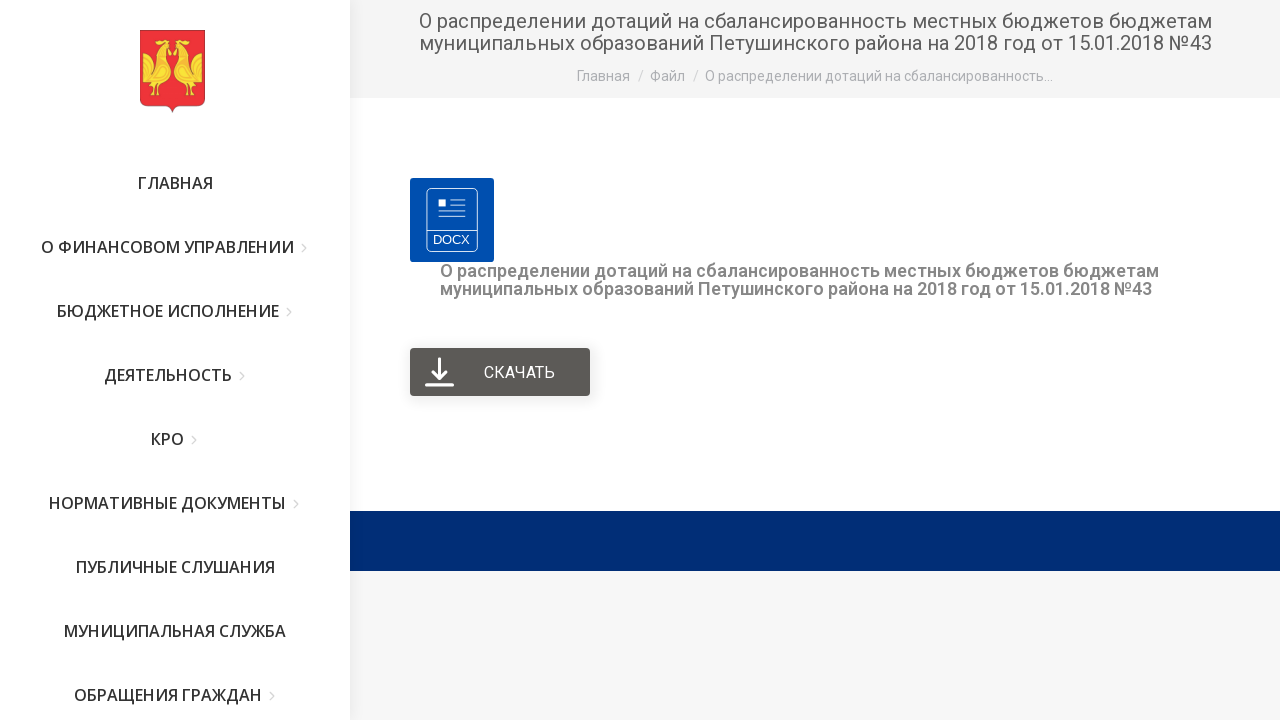

--- FILE ---
content_type: text/html; charset=UTF-8
request_url: http://fu.petushki.info/archives/wpfd_file/o-raspredelenii-dotaczij-na-sbalansirovannost-mestnyh-byudzhetov-byudzhetam-municzipalnyh-obrazovanij-petushinskogo-rajona-na-2018-god-ot-15-01-2018-%E2%84%9643
body_size: 86412
content:
<!DOCTYPE html>
<!--[if !(IE 6) | !(IE 7) | !(IE 8)  ]><!-->
<html lang="ru-RU" class="no-js">
<!--<![endif]-->
<head>
	<meta charset="UTF-8" />
		<meta name="viewport" content="width=device-width, initial-scale=1, maximum-scale=1, user-scalable=0">
		<meta name="theme-color" content="#1ebbf0"/>	<link rel="profile" href="https://gmpg.org/xfn/11" />
	        <script type="text/javascript">
            if (/Android|webOS|iPhone|iPad|iPod|BlackBerry|IEMobile|Opera Mini/i.test(navigator.userAgent)) {
                var originalAddEventListener = EventTarget.prototype.addEventListener,
                    oldWidth = window.innerWidth;

                EventTarget.prototype.addEventListener = function (eventName, eventHandler, useCapture) {
                    if (eventName === "resize") {
                        originalAddEventListener.call(this, eventName, function (event) {
                            if (oldWidth === window.innerWidth) {
                                return;
                            }
                            oldWidth = window.innerWidth;
                            if (eventHandler.handleEvent) {
                                eventHandler.handleEvent.call(this, event);
                            }
                            else {
                                eventHandler.call(this, event);
                            };
                        }, useCapture);
                    }
                    else {
                        originalAddEventListener.call(this, eventName, eventHandler, useCapture);
                    };
                };
            };
        </script>
		<title>О распределении дотаций на сбалансированность местных бюджетов бюджетам муниципальных образований Петушинского района на 2018 год от 15.01.2018 №43 &#8211; Финансовое управление администрации Петушинского муниципального округа</title>
<meta name='robots' content='max-image-preview:large' />
<link rel='dns-prefetch' href='//fonts.googleapis.com' />
<link rel="alternate" type="application/rss+xml" title="Финансовое управление администрации Петушинского муниципального округа &raquo; Лента" href="https://fu.petushki.info/feed" />
<link rel="alternate" type="application/rss+xml" title="Финансовое управление администрации Петушинского муниципального округа &raquo; Лента комментариев" href="https://fu.petushki.info/comments/feed" />
<link rel="alternate" title="oEmbed (JSON)" type="application/json+oembed" href="https://fu.petushki.info/wp-json/oembed/1.0/embed?url=https%3A%2F%2Ffu.petushki.info%2Farchives%2Fwpfd_file%2Fo-raspredelenii-dotaczij-na-sbalansirovannost-mestnyh-byudzhetov-byudzhetam-municzipalnyh-obrazovanij-petushinskogo-rajona-na-2018-god-ot-15-01-2018-%25e2%2584%259643" />
<link rel="alternate" title="oEmbed (XML)" type="text/xml+oembed" href="https://fu.petushki.info/wp-json/oembed/1.0/embed?url=https%3A%2F%2Ffu.petushki.info%2Farchives%2Fwpfd_file%2Fo-raspredelenii-dotaczij-na-sbalansirovannost-mestnyh-byudzhetov-byudzhetam-municzipalnyh-obrazovanij-petushinskogo-rajona-na-2018-god-ot-15-01-2018-%25e2%2584%259643&#038;format=xml" />
<style id='wp-img-auto-sizes-contain-inline-css' type='text/css'>
img:is([sizes=auto i],[sizes^="auto," i]){contain-intrinsic-size:3000px 1500px}
/*# sourceURL=wp-img-auto-sizes-contain-inline-css */
</style>
<link rel='stylesheet' id='wpfd-wpbakery-style-css' href='http://fu.petushki.info/wp-content/plugins/wp-file-download/app/includes/wpbakery/assets/css/wpbakery.css?ver=5.5.0' type='text/css' media='all' />
<style id='wp-emoji-styles-inline-css' type='text/css'>

	img.wp-smiley, img.emoji {
		display: inline !important;
		border: none !important;
		box-shadow: none !important;
		height: 1em !important;
		width: 1em !important;
		margin: 0 0.07em !important;
		vertical-align: -0.1em !important;
		background: none !important;
		padding: 0 !important;
	}
/*# sourceURL=wp-emoji-styles-inline-css */
</style>
<style id='wp-block-library-inline-css' type='text/css'>
:root{--wp-block-synced-color:#7a00df;--wp-block-synced-color--rgb:122,0,223;--wp-bound-block-color:var(--wp-block-synced-color);--wp-editor-canvas-background:#ddd;--wp-admin-theme-color:#007cba;--wp-admin-theme-color--rgb:0,124,186;--wp-admin-theme-color-darker-10:#006ba1;--wp-admin-theme-color-darker-10--rgb:0,107,160.5;--wp-admin-theme-color-darker-20:#005a87;--wp-admin-theme-color-darker-20--rgb:0,90,135;--wp-admin-border-width-focus:2px}@media (min-resolution:192dpi){:root{--wp-admin-border-width-focus:1.5px}}.wp-element-button{cursor:pointer}:root .has-very-light-gray-background-color{background-color:#eee}:root .has-very-dark-gray-background-color{background-color:#313131}:root .has-very-light-gray-color{color:#eee}:root .has-very-dark-gray-color{color:#313131}:root .has-vivid-green-cyan-to-vivid-cyan-blue-gradient-background{background:linear-gradient(135deg,#00d084,#0693e3)}:root .has-purple-crush-gradient-background{background:linear-gradient(135deg,#34e2e4,#4721fb 50%,#ab1dfe)}:root .has-hazy-dawn-gradient-background{background:linear-gradient(135deg,#faaca8,#dad0ec)}:root .has-subdued-olive-gradient-background{background:linear-gradient(135deg,#fafae1,#67a671)}:root .has-atomic-cream-gradient-background{background:linear-gradient(135deg,#fdd79a,#004a59)}:root .has-nightshade-gradient-background{background:linear-gradient(135deg,#330968,#31cdcf)}:root .has-midnight-gradient-background{background:linear-gradient(135deg,#020381,#2874fc)}:root{--wp--preset--font-size--normal:16px;--wp--preset--font-size--huge:42px}.has-regular-font-size{font-size:1em}.has-larger-font-size{font-size:2.625em}.has-normal-font-size{font-size:var(--wp--preset--font-size--normal)}.has-huge-font-size{font-size:var(--wp--preset--font-size--huge)}.has-text-align-center{text-align:center}.has-text-align-left{text-align:left}.has-text-align-right{text-align:right}.has-fit-text{white-space:nowrap!important}#end-resizable-editor-section{display:none}.aligncenter{clear:both}.items-justified-left{justify-content:flex-start}.items-justified-center{justify-content:center}.items-justified-right{justify-content:flex-end}.items-justified-space-between{justify-content:space-between}.screen-reader-text{border:0;clip-path:inset(50%);height:1px;margin:-1px;overflow:hidden;padding:0;position:absolute;width:1px;word-wrap:normal!important}.screen-reader-text:focus{background-color:#ddd;clip-path:none;color:#444;display:block;font-size:1em;height:auto;left:5px;line-height:normal;padding:15px 23px 14px;text-decoration:none;top:5px;width:auto;z-index:100000}html :where(.has-border-color){border-style:solid}html :where([style*=border-top-color]){border-top-style:solid}html :where([style*=border-right-color]){border-right-style:solid}html :where([style*=border-bottom-color]){border-bottom-style:solid}html :where([style*=border-left-color]){border-left-style:solid}html :where([style*=border-width]){border-style:solid}html :where([style*=border-top-width]){border-top-style:solid}html :where([style*=border-right-width]){border-right-style:solid}html :where([style*=border-bottom-width]){border-bottom-style:solid}html :where([style*=border-left-width]){border-left-style:solid}html :where(img[class*=wp-image-]){height:auto;max-width:100%}:where(figure){margin:0 0 1em}html :where(.is-position-sticky){--wp-admin--admin-bar--position-offset:var(--wp-admin--admin-bar--height,0px)}@media screen and (max-width:600px){html :where(.is-position-sticky){--wp-admin--admin-bar--position-offset:0px}}

/*# sourceURL=wp-block-library-inline-css */
</style><style id='global-styles-inline-css' type='text/css'>
:root{--wp--preset--aspect-ratio--square: 1;--wp--preset--aspect-ratio--4-3: 4/3;--wp--preset--aspect-ratio--3-4: 3/4;--wp--preset--aspect-ratio--3-2: 3/2;--wp--preset--aspect-ratio--2-3: 2/3;--wp--preset--aspect-ratio--16-9: 16/9;--wp--preset--aspect-ratio--9-16: 9/16;--wp--preset--color--black: #000000;--wp--preset--color--cyan-bluish-gray: #abb8c3;--wp--preset--color--white: #FFF;--wp--preset--color--pale-pink: #f78da7;--wp--preset--color--vivid-red: #cf2e2e;--wp--preset--color--luminous-vivid-orange: #ff6900;--wp--preset--color--luminous-vivid-amber: #fcb900;--wp--preset--color--light-green-cyan: #7bdcb5;--wp--preset--color--vivid-green-cyan: #00d084;--wp--preset--color--pale-cyan-blue: #8ed1fc;--wp--preset--color--vivid-cyan-blue: #0693e3;--wp--preset--color--vivid-purple: #9b51e0;--wp--preset--color--accent: #1ebbf0;--wp--preset--color--dark-gray: #111;--wp--preset--color--light-gray: #767676;--wp--preset--gradient--vivid-cyan-blue-to-vivid-purple: linear-gradient(135deg,rgb(6,147,227) 0%,rgb(155,81,224) 100%);--wp--preset--gradient--light-green-cyan-to-vivid-green-cyan: linear-gradient(135deg,rgb(122,220,180) 0%,rgb(0,208,130) 100%);--wp--preset--gradient--luminous-vivid-amber-to-luminous-vivid-orange: linear-gradient(135deg,rgb(252,185,0) 0%,rgb(255,105,0) 100%);--wp--preset--gradient--luminous-vivid-orange-to-vivid-red: linear-gradient(135deg,rgb(255,105,0) 0%,rgb(207,46,46) 100%);--wp--preset--gradient--very-light-gray-to-cyan-bluish-gray: linear-gradient(135deg,rgb(238,238,238) 0%,rgb(169,184,195) 100%);--wp--preset--gradient--cool-to-warm-spectrum: linear-gradient(135deg,rgb(74,234,220) 0%,rgb(151,120,209) 20%,rgb(207,42,186) 40%,rgb(238,44,130) 60%,rgb(251,105,98) 80%,rgb(254,248,76) 100%);--wp--preset--gradient--blush-light-purple: linear-gradient(135deg,rgb(255,206,236) 0%,rgb(152,150,240) 100%);--wp--preset--gradient--blush-bordeaux: linear-gradient(135deg,rgb(254,205,165) 0%,rgb(254,45,45) 50%,rgb(107,0,62) 100%);--wp--preset--gradient--luminous-dusk: linear-gradient(135deg,rgb(255,203,112) 0%,rgb(199,81,192) 50%,rgb(65,88,208) 100%);--wp--preset--gradient--pale-ocean: linear-gradient(135deg,rgb(255,245,203) 0%,rgb(182,227,212) 50%,rgb(51,167,181) 100%);--wp--preset--gradient--electric-grass: linear-gradient(135deg,rgb(202,248,128) 0%,rgb(113,206,126) 100%);--wp--preset--gradient--midnight: linear-gradient(135deg,rgb(2,3,129) 0%,rgb(40,116,252) 100%);--wp--preset--font-size--small: 13px;--wp--preset--font-size--medium: 20px;--wp--preset--font-size--large: 36px;--wp--preset--font-size--x-large: 42px;--wp--preset--spacing--20: 0.44rem;--wp--preset--spacing--30: 0.67rem;--wp--preset--spacing--40: 1rem;--wp--preset--spacing--50: 1.5rem;--wp--preset--spacing--60: 2.25rem;--wp--preset--spacing--70: 3.38rem;--wp--preset--spacing--80: 5.06rem;--wp--preset--shadow--natural: 6px 6px 9px rgba(0, 0, 0, 0.2);--wp--preset--shadow--deep: 12px 12px 50px rgba(0, 0, 0, 0.4);--wp--preset--shadow--sharp: 6px 6px 0px rgba(0, 0, 0, 0.2);--wp--preset--shadow--outlined: 6px 6px 0px -3px rgb(255, 255, 255), 6px 6px rgb(0, 0, 0);--wp--preset--shadow--crisp: 6px 6px 0px rgb(0, 0, 0);}:where(.is-layout-flex){gap: 0.5em;}:where(.is-layout-grid){gap: 0.5em;}body .is-layout-flex{display: flex;}.is-layout-flex{flex-wrap: wrap;align-items: center;}.is-layout-flex > :is(*, div){margin: 0;}body .is-layout-grid{display: grid;}.is-layout-grid > :is(*, div){margin: 0;}:where(.wp-block-columns.is-layout-flex){gap: 2em;}:where(.wp-block-columns.is-layout-grid){gap: 2em;}:where(.wp-block-post-template.is-layout-flex){gap: 1.25em;}:where(.wp-block-post-template.is-layout-grid){gap: 1.25em;}.has-black-color{color: var(--wp--preset--color--black) !important;}.has-cyan-bluish-gray-color{color: var(--wp--preset--color--cyan-bluish-gray) !important;}.has-white-color{color: var(--wp--preset--color--white) !important;}.has-pale-pink-color{color: var(--wp--preset--color--pale-pink) !important;}.has-vivid-red-color{color: var(--wp--preset--color--vivid-red) !important;}.has-luminous-vivid-orange-color{color: var(--wp--preset--color--luminous-vivid-orange) !important;}.has-luminous-vivid-amber-color{color: var(--wp--preset--color--luminous-vivid-amber) !important;}.has-light-green-cyan-color{color: var(--wp--preset--color--light-green-cyan) !important;}.has-vivid-green-cyan-color{color: var(--wp--preset--color--vivid-green-cyan) !important;}.has-pale-cyan-blue-color{color: var(--wp--preset--color--pale-cyan-blue) !important;}.has-vivid-cyan-blue-color{color: var(--wp--preset--color--vivid-cyan-blue) !important;}.has-vivid-purple-color{color: var(--wp--preset--color--vivid-purple) !important;}.has-black-background-color{background-color: var(--wp--preset--color--black) !important;}.has-cyan-bluish-gray-background-color{background-color: var(--wp--preset--color--cyan-bluish-gray) !important;}.has-white-background-color{background-color: var(--wp--preset--color--white) !important;}.has-pale-pink-background-color{background-color: var(--wp--preset--color--pale-pink) !important;}.has-vivid-red-background-color{background-color: var(--wp--preset--color--vivid-red) !important;}.has-luminous-vivid-orange-background-color{background-color: var(--wp--preset--color--luminous-vivid-orange) !important;}.has-luminous-vivid-amber-background-color{background-color: var(--wp--preset--color--luminous-vivid-amber) !important;}.has-light-green-cyan-background-color{background-color: var(--wp--preset--color--light-green-cyan) !important;}.has-vivid-green-cyan-background-color{background-color: var(--wp--preset--color--vivid-green-cyan) !important;}.has-pale-cyan-blue-background-color{background-color: var(--wp--preset--color--pale-cyan-blue) !important;}.has-vivid-cyan-blue-background-color{background-color: var(--wp--preset--color--vivid-cyan-blue) !important;}.has-vivid-purple-background-color{background-color: var(--wp--preset--color--vivid-purple) !important;}.has-black-border-color{border-color: var(--wp--preset--color--black) !important;}.has-cyan-bluish-gray-border-color{border-color: var(--wp--preset--color--cyan-bluish-gray) !important;}.has-white-border-color{border-color: var(--wp--preset--color--white) !important;}.has-pale-pink-border-color{border-color: var(--wp--preset--color--pale-pink) !important;}.has-vivid-red-border-color{border-color: var(--wp--preset--color--vivid-red) !important;}.has-luminous-vivid-orange-border-color{border-color: var(--wp--preset--color--luminous-vivid-orange) !important;}.has-luminous-vivid-amber-border-color{border-color: var(--wp--preset--color--luminous-vivid-amber) !important;}.has-light-green-cyan-border-color{border-color: var(--wp--preset--color--light-green-cyan) !important;}.has-vivid-green-cyan-border-color{border-color: var(--wp--preset--color--vivid-green-cyan) !important;}.has-pale-cyan-blue-border-color{border-color: var(--wp--preset--color--pale-cyan-blue) !important;}.has-vivid-cyan-blue-border-color{border-color: var(--wp--preset--color--vivid-cyan-blue) !important;}.has-vivid-purple-border-color{border-color: var(--wp--preset--color--vivid-purple) !important;}.has-vivid-cyan-blue-to-vivid-purple-gradient-background{background: var(--wp--preset--gradient--vivid-cyan-blue-to-vivid-purple) !important;}.has-light-green-cyan-to-vivid-green-cyan-gradient-background{background: var(--wp--preset--gradient--light-green-cyan-to-vivid-green-cyan) !important;}.has-luminous-vivid-amber-to-luminous-vivid-orange-gradient-background{background: var(--wp--preset--gradient--luminous-vivid-amber-to-luminous-vivid-orange) !important;}.has-luminous-vivid-orange-to-vivid-red-gradient-background{background: var(--wp--preset--gradient--luminous-vivid-orange-to-vivid-red) !important;}.has-very-light-gray-to-cyan-bluish-gray-gradient-background{background: var(--wp--preset--gradient--very-light-gray-to-cyan-bluish-gray) !important;}.has-cool-to-warm-spectrum-gradient-background{background: var(--wp--preset--gradient--cool-to-warm-spectrum) !important;}.has-blush-light-purple-gradient-background{background: var(--wp--preset--gradient--blush-light-purple) !important;}.has-blush-bordeaux-gradient-background{background: var(--wp--preset--gradient--blush-bordeaux) !important;}.has-luminous-dusk-gradient-background{background: var(--wp--preset--gradient--luminous-dusk) !important;}.has-pale-ocean-gradient-background{background: var(--wp--preset--gradient--pale-ocean) !important;}.has-electric-grass-gradient-background{background: var(--wp--preset--gradient--electric-grass) !important;}.has-midnight-gradient-background{background: var(--wp--preset--gradient--midnight) !important;}.has-small-font-size{font-size: var(--wp--preset--font-size--small) !important;}.has-medium-font-size{font-size: var(--wp--preset--font-size--medium) !important;}.has-large-font-size{font-size: var(--wp--preset--font-size--large) !important;}.has-x-large-font-size{font-size: var(--wp--preset--font-size--x-large) !important;}
/*# sourceURL=global-styles-inline-css */
</style>

<style id='classic-theme-styles-inline-css' type='text/css'>
/*! This file is auto-generated */
.wp-block-button__link{color:#fff;background-color:#32373c;border-radius:9999px;box-shadow:none;text-decoration:none;padding:calc(.667em + 2px) calc(1.333em + 2px);font-size:1.125em}.wp-block-file__button{background:#32373c;color:#fff;text-decoration:none}
/*# sourceURL=/wp-includes/css/classic-themes.min.css */
</style>
<link rel='stylesheet' id='vi-style-css' href='http://fu.petushki.info/wp-content/plugins/for-the-visually-impaired/css/styles.css?ver=6.9' type='text/css' media='all' />
<style id='vi-style-inline-css' type='text/css'>

		.vi-on-img-button{
  background: url(http://fu.petushki.info/wp-content/plugins/for-the-visually-impaired/img/icon_.png) 100% 100% no-repeat;
  background-size: contain;
    display: inline-block;
    vertical-align: middle;
    height: px;
    width: px;
    text-decoration: none;
    outline: 0;
		}
#bt_widget-vi-on a {
	text-align: center;
	cursor: pointer;
	background: #4b81e5;
	box-shadow: 0 -3px 0 rgba(0, 0, 0, 0.1) inset;
	border: 0 none;
	border-radius: 6px;
	overflow: hidden;
    font-size: 15px;
    padding: 13px 18px 16px;
	text-decoration: none;
	display: inline-block;
	font-family: arial;
    font-weight: 700;
	line-height: 100%;
	text-shadow: 1px 1px 0 rgba(0, 0, 0, 0.12);
	margin-top: -3px;
    color: #ffffff;
    border-radius: 10px;
    vertical-align:middle;

}


#bt_widget-vi-on a:hover {
	-o-box-shadow: 0 -1px 0 rgba(0, 0, 0, 0.14) inset;
	-moz-box-shadow: 0 -1px 0 rgba(0, 0, 0, 0.14) inset;
	-webkit-box-shadow: 0 -1px 0 rgba(0, 0, 0, 0.14) inset;
	box-shadow: 0 -1px 0 rgba(0, 0, 0, 0.14) inset;
	text-decoration: underline;	
}

#bt_widget-vi-on .vi_widget_img {
    vertical-align:middle;
}
#bt_widget-vi-on  {
	    position: relative;
    top: 0;
    left: 0;
    color: #000000;
    font-size: 18px;
    letter-spacing: 0;
    text-align: center;
}
.vi-close{
	vertical-align: middle;
	text-align: center;
	display: flex;
	justify-content: center;
	align-items: center;
	font-size: 16px;
	text-decoration: none;
	font-weight: bold;
	vertical-align: middle;
	word-break: break-all;
    word-wrap: break-word;

}
.bt_widget-vi{
	vertical-align: middle;
	text-align: center;
	
}
		
		
/*# sourceURL=vi-style-inline-css */
</style>
<link rel='stylesheet' id='name-directory-style-css' href='http://fu.petushki.info/wp-content/plugins/name-directory/name_directory.css?ver=6.9' type='text/css' media='all' />
<link rel='stylesheet' id='dashicons-css' href='http://fu.petushki.info/wp-includes/css/dashicons.min.css?ver=6.9' type='text/css' media='all' />
<link rel='stylesheet' id='the7-font-css' href='http://fu.petushki.info/wp-content/themes/dt-the7/fonts/icomoon-the7-font/icomoon-the7-font.min.css?ver=11.1.1' type='text/css' media='all' />
<link rel='stylesheet' id='the7-fontello-css' href='http://fu.petushki.info/wp-content/themes/dt-the7/fonts/fontello/css/fontello.min.css?ver=11.1.1' type='text/css' media='all' />
<link rel='stylesheet' id='dt-web-fonts-css' href='https://fonts.googleapis.com/css?family=Roboto:400,500,600,700,italic%7COpen+Sans:400,600,600normal,700' type='text/css' media='all' />
<link rel='stylesheet' id='dt-main-css' href='http://fu.petushki.info/wp-content/themes/dt-the7/css/main.min.css?ver=11.1.1' type='text/css' media='all' />
<style id='dt-main-inline-css' type='text/css'>
body #load {
  display: block;
  height: 100%;
  overflow: hidden;
  position: fixed;
  width: 100%;
  z-index: 9901;
  opacity: 1;
  visibility: visible;
  transition: all .35s ease-out;
}
.load-wrap {
  width: 100%;
  height: 100%;
  background-position: center center;
  background-repeat: no-repeat;
  text-align: center;
  display: -ms-flexbox;
  display: -ms-flex;
  display: flex;
  -ms-align-items: center;
  -ms-flex-align: center;
  align-items: center;
  -ms-flex-flow: column wrap;
  flex-flow: column wrap;
  -ms-flex-pack: center;
  -ms-justify-content: center;
  justify-content: center;
}
.load-wrap > svg {
  position: absolute;
  top: 50%;
  left: 50%;
  transform: translate(-50%,-50%);
}
#load {
  background: var(--the7-elementor-beautiful-loading-bg,#ffffff);
  --the7-beautiful-spinner-color2: var(--the7-beautiful-spinner-color,rgba(51,51,51,0.25));
}

/*# sourceURL=dt-main-inline-css */
</style>
<link rel='stylesheet' id='the7-custom-scrollbar-css' href='http://fu.petushki.info/wp-content/themes/dt-the7/lib/custom-scrollbar/custom-scrollbar.min.css?ver=11.1.1' type='text/css' media='all' />
<link rel='stylesheet' id='the7-wpbakery-css' href='http://fu.petushki.info/wp-content/themes/dt-the7/css/wpbakery.min.css?ver=11.1.1' type='text/css' media='all' />
<link rel='stylesheet' id='the7-css-vars-css' href='http://fu.petushki.info/wp-content/uploads/the7-css/css-vars.css?ver=61a38c71ad38' type='text/css' media='all' />
<link rel='stylesheet' id='dt-custom-css' href='http://fu.petushki.info/wp-content/uploads/the7-css/custom.css?ver=61a38c71ad38' type='text/css' media='all' />
<link rel='stylesheet' id='dt-media-css' href='http://fu.petushki.info/wp-content/uploads/the7-css/media.css?ver=61a38c71ad38' type='text/css' media='all' />
<link rel='stylesheet' id='the7-mega-menu-css' href='http://fu.petushki.info/wp-content/uploads/the7-css/mega-menu.css?ver=61a38c71ad38' type='text/css' media='all' />
<link rel='stylesheet' id='style-css' href='http://fu.petushki.info/wp-content/themes/dt-the7/style.css?ver=11.1.1' type='text/css' media='all' />
<script type="text/javascript" src="http://fu.petushki.info/wp-includes/js/jquery/jquery.min.js?ver=3.7.1" id="jquery-core-js"></script>
<script type="text/javascript" src="http://fu.petushki.info/wp-includes/js/jquery/jquery-migrate.min.js?ver=3.4.1" id="jquery-migrate-js"></script>
<script type="text/javascript" src="http://fu.petushki.info/wp-content/plugins/for-the-visually-impaired/js/js.cookie.js?ver=2.1.0" id="vi_cookie-js"></script>
<script type="text/javascript" id="add_vi_script-js-extra">
/* <![CDATA[ */
var js_vi_script = {"txt_size":"18","sxema":"1","image":"1","font":"1","kerning":"0","line":"0","allbackgrnd":"1","reload_page":"0","auto_p_on":"0","scrool_panel":"","btxt":"\u0412\u0415\u0420\u0421\u0418\u042f \u0414\u041b\u042f \u0421\u041b\u0410\u0411\u041e\u0412\u0418\u0414\u042f\u0429\u0418\u0425","btxt2":"\u041e\u0431\u044b\u0447\u043d\u044b\u0439 \u0440\u0435\u0436\u0438\u043c","btxtcolor":"#ffffff","bcolor":"#4b81e5","img_close2":"","razmer_images":"0","fs_title1":"\u041c\u0430\u043b\u0435\u043d\u044c\u043a\u0438\u0439 \u0440\u0430\u0437\u043c\u0435\u0440 \u0448\u0440\u0438\u0444\u0442\u0430","fs_title2":"\u0423\u043c\u0435\u043d\u044c\u0448\u0435\u043d\u043d\u044b\u0439 \u0440\u0430\u0437\u043c\u0435\u0440 \u0448\u0440\u0438\u0444\u0442\u0430","fs_title3":"\u041d\u043e\u0440\u043c\u0430\u043b\u044c\u043d\u044b\u0439 \u0440\u0430\u0437\u043c\u0435\u0440 \u0448\u0440\u0438\u0444\u0442\u0430","fs_title4":"\u0423\u0432\u0435\u043b\u0438\u0447\u0435\u043d\u043d\u044b\u0439 \u0440\u0430\u0437\u043c\u0435\u0440 \u0448\u0440\u0438\u0444\u0442\u0430","fs_title5":"\u0411\u043e\u043b\u044c\u0448\u043e\u0439 \u0440\u0430\u0437\u043c\u0435\u0440 \u0448\u0440\u0438\u0444\u0442\u0430","sxem_title":"\u0426","sxem_title1":"\u0426\u0432\u0435\u0442\u043e\u0432\u0430\u044f \u0441\u0445\u0435\u043c\u0430: \u0427\u0435\u0440\u043d\u044b\u043c \u043f\u043e \u0431\u0435\u043b\u043e\u043c\u0443","sxem_title2":"\u0426\u0432\u0435\u0442\u043e\u0432\u0430\u044f \u0441\u0445\u0435\u043c\u0430: \u0411\u0435\u043b\u044b\u043c \u043f\u043e \u0447\u0435\u0440\u043d\u043e\u043c\u0443","sxem_title3":"\u0426\u0432\u0435\u0442\u043e\u0432\u0430\u044f \u0441\u0445\u0435\u043c\u0430: \u0422\u0435\u043c\u043d\u043e-\u0441\u0438\u043d\u0438\u043c \u043f\u043e \u0433\u043e\u043b\u0443\u0431\u043e\u043c\u0443","sxem_title4":"\u0426\u0432\u0435\u0442\u043e\u0432\u0430\u044f \u0441\u0445\u0435\u043c\u0430: \u041a\u043e\u0440\u0438\u0447\u043d\u0435\u0432\u044b\u043c \u043f\u043e \u0431\u0435\u0436\u0435\u0432\u043e\u043c\u0443","sxem_title5":"\u0426\u0432\u0435\u0442\u043e\u0432\u0430\u044f \u0441\u0445\u0435\u043c\u0430: \u0417\u0435\u043b\u0435\u043d\u044b\u043c \u043f\u043e \u0442\u0435\u043c\u043d\u043e-\u043a\u043e\u0440\u0438\u0447\u043d\u0435\u0432\u043e\u043c\u0443","img_title_on":"\u0412\u043a\u043b\u044e\u0447\u0438\u0442\u044c \u0438\u0437\u043e\u0431\u0440\u0430\u0436\u0435\u043d\u0438\u044f","img_title_gs":"\u0427\u0435\u0440\u043d\u043e-\u0431\u0435\u043b\u044b\u0435 \u0438\u0437\u043e\u0431\u0440\u0430\u0436\u0435\u043d\u0438\u044f","img_title_off":"\u041e\u0442\u043a\u043b\u044e\u0447\u0438\u0442\u044c \u0438\u0437\u043e\u0431\u0440\u0430\u0436\u0435\u043d\u0438\u044f","setting_title":"\u041d\u0430\u0441\u0442\u0440\u043e\u0439\u043a\u0438","close_title":"\u0412\u0435\u0440\u043d\u0443\u0442\u044c\u0441\u044f \u0432 \u043e\u0431\u044b\u0447\u043d\u044b\u0439 \u0440\u0435\u0436\u0438\u043c","settings_title":"\u041d\u0430\u0441\u0442\u0440\u043e\u0439\u043a\u0438 \u0448\u0440\u0438\u0444\u0442\u0430","setfont_title":"\u0412\u044b\u0431\u0435\u0440\u0438\u0442\u0435 \u0448\u0440\u0438\u0444\u0442","setsplet":"\u0418\u043d\u0442\u0435\u0440\u0432\u0430\u043b \u043c\u0435\u0436\u0434\u0443 \u0431\u0443\u043a\u0432\u0430\u043c\u0438","setspline":"\u0418\u043d\u0442\u0435\u0440\u0432\u0430\u043b \u043c\u0435\u0436\u0434\u0443 \u0441\u0442\u0440\u043e\u043a\u0430\u043c\u0438","standart":"\u0421\u0442\u0430\u043d\u0434\u0430\u0440\u0442\u043d\u044b\u0439","average":"\u0421\u0440\u0435\u0434\u043d\u0438\u0439","big":"\u0411\u043e\u043b\u044c\u0448\u043e\u0439","sel_sxem":"\u0412\u044b\u0431\u043e\u0440 \u0446\u0432\u0435\u0442\u043e\u0432\u043e\u0439 \u0441\u0445\u0435\u043c\u044b","closepanel":"\u0417\u0430\u043a\u0440\u044b\u0442\u044c \u043f\u0430\u043d\u0435\u043b\u044c","defsetpanel":"\u0412\u0435\u0440\u043d\u0443\u0442\u044c \u0441\u0442\u0430\u043d\u0434\u0430\u0440\u0442\u043d\u044b\u0435 \u043d\u0430\u0441\u0442\u0440\u043e\u0439\u043a\u0438","noimgdescr":"\u043d\u0435\u0442 \u043e\u043f\u0438\u0441\u0430\u043d\u0438\u044f \u043a \u0438\u0437\u043e\u0431\u0440\u0430\u0436\u0435\u043d\u0438\u044e","picture":"\u0418\u0437\u043e\u0431\u0440\u0430\u0436\u0435\u043d\u0438\u0435"};
//# sourceURL=add_vi_script-js-extra
/* ]]> */
</script>
<script type="text/javascript" src="http://fu.petushki.info/wp-content/plugins/for-the-visually-impaired/js/js.for.the.visually.impaired.js?ver=0.53" id="add_vi_script-js"></script>
<script type="text/javascript" id="dt-above-fold-js-extra">
/* <![CDATA[ */
var dtLocal = {"themeUrl":"http://fu.petushki.info/wp-content/themes/dt-the7","passText":"\u0414\u043b\u044f \u043f\u0440\u043e\u0441\u043c\u043e\u0442\u0440\u0430 \u044d\u0442\u043e\u0439 \u0437\u0430\u043a\u0440\u044b\u0442\u043e\u0439 \u043f\u0443\u0431\u043b\u0438\u043a\u0430\u0446\u0438\u0438, \u0432\u0432\u0435\u0434\u0438\u0442\u0435 \u043f\u0430\u0440\u043e\u043b\u044c \u043d\u0438\u0436\u0435:","moreButtonText":{"loading":"\u0417\u0430\u0433\u0440\u0443\u0437\u043a\u0430 ...","loadMore":"\u0417\u0430\u0433\u0440\u0443\u0437\u0438\u0442\u044c \u0435\u0449\u0451"},"postID":"3260","ajaxurl":"https://fu.petushki.info/wp-admin/admin-ajax.php","REST":{"baseUrl":"https://fu.petushki.info/wp-json/the7/v1","endpoints":{"sendMail":"/send-mail"}},"contactMessages":{"required":"One or more fields have an error. Please check and try again.","terms":"\u041f\u043e\u0436\u0430\u043b\u0443\u0439\u0441\u0442\u0430, \u043f\u0440\u0438\u043c\u0438\u0442\u0435 \u043f\u043e\u043b\u0438\u0442\u0438\u043a\u0443 \u043a\u043e\u043d\u0444\u0438\u0434\u0435\u043d\u0446\u0438\u0430\u043b\u044c\u043d\u043e\u0441\u0442\u0438.","fillTheCaptchaError":"\u041f\u043e\u0436\u0430\u043b\u0443\u0439\u0441\u0442\u0430, \u0437\u0430\u043f\u043e\u043b\u043d\u0438\u0442\u0435 \u043a\u0430\u043f\u0447\u0443."},"captchaSiteKey":"","ajaxNonce":"ddb917e24d","pageData":"","themeSettings":{"smoothScroll":"off","lazyLoading":false,"accentColor":{"mode":"gradient","color":"#1ebbf0"},"desktopHeader":{"height":""},"ToggleCaptionEnabled":"disabled","ToggleCaption":"\u041d\u0430\u0432\u0438\u0433\u0430\u0446\u0438\u044f","floatingHeader":{"showAfter":94,"showMenu":true,"height":60,"logo":{"showLogo":false,"html":"","url":"https://fu.petushki.info/"}},"topLine":{"floatingTopLine":{"logo":{"showLogo":false,"html":""}}},"mobileHeader":{"firstSwitchPoint":992,"secondSwitchPoint":778,"firstSwitchPointHeight":60,"secondSwitchPointHeight":60,"mobileToggleCaptionEnabled":"disabled","mobileToggleCaption":"\u041c\u0435\u043d\u044e"},"stickyMobileHeaderFirstSwitch":{"logo":{"html":""}},"stickyMobileHeaderSecondSwitch":{"logo":{"html":""}},"content":{"textColor":"#212123","headerColor":"#333333"},"sidebar":{"switchPoint":992},"boxedWidth":"1280px","stripes":{"stripe1":{"textColor":"#787d85","headerColor":"#3b3f4a"},"stripe2":{"textColor":"#8b9199","headerColor":"#ffffff"},"stripe3":{"textColor":"#ffffff","headerColor":"#ffffff"}}},"VCMobileScreenWidth":"768"};
var dtShare = {"shareButtonText":{"facebook":"\u041f\u043e\u0434\u0435\u043b\u0438\u0442\u0441\u044f \u0432 Facebook","twitter":"\u0422\u0432\u0438\u0442\u043d\u0443\u0442\u044c","pinterest":"Pin it","linkedin":"\u041f\u043e\u0434\u0435\u043b\u0438\u0442\u0441\u044f Linkedin","whatsapp":"\u041f\u043e\u0434\u0435\u043b\u0438\u0442\u044c\u0441\u044f \u0432 WhatsApp"},"overlayOpacity":"85"};
//# sourceURL=dt-above-fold-js-extra
/* ]]> */
</script>
<script type="text/javascript" src="http://fu.petushki.info/wp-content/themes/dt-the7/js/above-the-fold.min.js?ver=11.1.1" id="dt-above-fold-js"></script>
<link rel="https://api.w.org/" href="https://fu.petushki.info/wp-json/" /><link rel="EditURI" type="application/rsd+xml" title="RSD" href="https://fu.petushki.info/xmlrpc.php?rsd" />
<meta name="generator" content="WordPress 6.9" />
<link rel="canonical" href="https://fu.petushki.info/archives/wpfd_file/o-raspredelenii-dotaczij-na-sbalansirovannost-mestnyh-byudzhetov-byudzhetam-municzipalnyh-obrazovanij-petushinskogo-rajona-na-2018-god-ot-15-01-2018-%e2%84%9643" />
<link rel='shortlink' href='https://fu.petushki.info/?p=3260' />
<meta property="og:site_name" content="Финансовое управление администрации Петушинского муниципального округа" />
<meta property="og:title" content="О распределении дотаций на сбалансированность местных бюджетов бюджетам муниципальных образований Петушинского района на 2018 год от 15.01.2018 №43" />
<meta property="og:url" content="https://fu.petushki.info/archives/wpfd_file/o-raspredelenii-dotaczij-na-sbalansirovannost-mestnyh-byudzhetov-byudzhetam-municzipalnyh-obrazovanij-petushinskogo-rajona-na-2018-god-ot-15-01-2018-%e2%84%9643" />
<meta property="og:type" content="article" />
<meta name="generator" content="Powered by WPBakery Page Builder - drag and drop page builder for WordPress."/>
<script type="text/javascript" id="the7-loader-script">
document.addEventListener("DOMContentLoaded", function(event) {
	var load = document.getElementById("load");
	if(!load.classList.contains('loader-removed')){
		var removeLoading = setTimeout(function() {
			load.className += " loader-removed";
		}, 300);
	}
});
</script>
		<link rel="icon" href="https://fu.petushki.info/wp-content/uploads/2020/10/logo-150x150.png" sizes="32x32" />
<link rel="icon" href="https://fu.petushki.info/wp-content/uploads/2020/10/logo.png" sizes="192x192" />
<link rel="apple-touch-icon" href="https://fu.petushki.info/wp-content/uploads/2020/10/logo.png" />
<meta name="msapplication-TileImage" content="https://fu.petushki.info/wp-content/uploads/2020/10/logo.png" />
<noscript><style> .wpb_animate_when_almost_visible { opacity: 1; }</style></noscript><style id='the7-custom-inline-css' type='text/css'>
.sub-nav .menu-item i.fa,
.sub-nav .menu-item i.fas,
.sub-nav .menu-item i.far,
.sub-nav .menu-item i.fab {
	text-align: center;
	width: 1.25em;
}
</style>
<link rel='stylesheet' id='wpfd-front-css' href='http://fu.petushki.info/wp-content/plugins/wp-file-download/app/site/assets/css/front.css?ver=5.5.0' type='text/css' media='all' />
<link rel='stylesheet' id='wpfd-theme-default-css' href='http://fu.petushki.info/wp-content/plugins/wp-file-download/app/site/themes/wpfd-default/css/style.css?ver=5.5.0' type='text/css' media='all' />
<link rel='stylesheet' id='wpfd-colorbox-viewer-css' href='http://fu.petushki.info/wp-content/plugins/wp-file-download/app/site/assets/css/viewer.css?ver=5.5.0' type='text/css' media='all' />
<link rel='stylesheet' id='wpfd-videojs-css' href='http://fu.petushki.info/wp-content/plugins/wp-file-download/app/site/assets/css/video-js.css?ver=5.5.0' type='text/css' media='all' />
<link rel='stylesheet' id='wpfd-colorbox-css' href='http://fu.petushki.info/wp-content/plugins/wp-file-download/app/site/assets/css/colorbox.css?ver=5.5.0' type='text/css' media='all' />
<link rel='stylesheet' id='wpfd-viewer-css' href='http://fu.petushki.info/wp-content/plugins/wp-file-download/app/site/assets/css/viewer.css?ver=5.5.0' type='text/css' media='all' />
<link rel='stylesheet' id='wpfd-single-file-css-css' href='http://fu.petushki.info/wp-content/plugins/wp-file-download/app/admin/assets/ui/css/singlefile.css?ver=5.5.0' type='text/css' media='all' />
<link rel='stylesheet' id='wpfd-single-file-button-css' href='http://fu.petushki.info/wp-content/wp-file-download/wpfd-single-file-button.css?ver=c16a8808faf23c36466cba965ffa71da' type='text/css' media='all' />
</head>
<body id="the7-body" class="wp-singular wpfd_file-template-default single single-wpfd_file postid-3260 wp-custom-logo wp-embed-responsive wp-theme-dt-the7 no-comments dt-responsive-on header-side-left right-mobile-menu-close-icon ouside-menu-close-icon mobile-hamburger-close-bg-enable mobile-hamburger-close-bg-hover-enable  fade-medium-mobile-menu-close-icon fade-medium-menu-close-icon accent-gradient srcset-enabled btn-flat custom-btn-color custom-btn-hover-color sticky-mobile-header first-switch-logo-left first-switch-menu-right second-switch-logo-left second-switch-menu-right right-mobile-menu layzr-loading-on no-avatars popup-message-style the7-ver-11.1.1 wpb-js-composer js-comp-ver-6.10.0 vc_responsive">
<!-- The7 11.1.1 -->
<div id="load" class="spinner-loader">
	<div class="load-wrap"><style type="text/css">
    [class*="the7-spinner-animate-"]{
        animation: spinner-animation 1s cubic-bezier(1,1,1,1) infinite;
        x:46.5px;
        y:40px;
        width:7px;
        height:20px;
        fill:var(--the7-beautiful-spinner-color2);
        opacity: 0.2;
    }
    .the7-spinner-animate-2{
        animation-delay: 0.083s;
    }
    .the7-spinner-animate-3{
        animation-delay: 0.166s;
    }
    .the7-spinner-animate-4{
         animation-delay: 0.25s;
    }
    .the7-spinner-animate-5{
         animation-delay: 0.33s;
    }
    .the7-spinner-animate-6{
         animation-delay: 0.416s;
    }
    .the7-spinner-animate-7{
         animation-delay: 0.5s;
    }
    .the7-spinner-animate-8{
         animation-delay: 0.58s;
    }
    .the7-spinner-animate-9{
         animation-delay: 0.666s;
    }
    .the7-spinner-animate-10{
         animation-delay: 0.75s;
    }
    .the7-spinner-animate-11{
        animation-delay: 0.83s;
    }
    .the7-spinner-animate-12{
        animation-delay: 0.916s;
    }
    @keyframes spinner-animation{
        from {
            opacity: 1;
        }
        to{
            opacity: 0;
        }
    }
</style>
<svg width="75px" height="75px" xmlns="http://www.w3.org/2000/svg" viewBox="0 0 100 100" preserveAspectRatio="xMidYMid">
	<rect class="the7-spinner-animate-1" rx="5" ry="5" transform="rotate(0 50 50) translate(0 -30)"></rect>
	<rect class="the7-spinner-animate-2" rx="5" ry="5" transform="rotate(30 50 50) translate(0 -30)"></rect>
	<rect class="the7-spinner-animate-3" rx="5" ry="5" transform="rotate(60 50 50) translate(0 -30)"></rect>
	<rect class="the7-spinner-animate-4" rx="5" ry="5" transform="rotate(90 50 50) translate(0 -30)"></rect>
	<rect class="the7-spinner-animate-5" rx="5" ry="5" transform="rotate(120 50 50) translate(0 -30)"></rect>
	<rect class="the7-spinner-animate-6" rx="5" ry="5" transform="rotate(150 50 50) translate(0 -30)"></rect>
	<rect class="the7-spinner-animate-7" rx="5" ry="5" transform="rotate(180 50 50) translate(0 -30)"></rect>
	<rect class="the7-spinner-animate-8" rx="5" ry="5" transform="rotate(210 50 50) translate(0 -30)"></rect>
	<rect class="the7-spinner-animate-9" rx="5" ry="5" transform="rotate(240 50 50) translate(0 -30)"></rect>
	<rect class="the7-spinner-animate-10" rx="5" ry="5" transform="rotate(270 50 50) translate(0 -30)"></rect>
	<rect class="the7-spinner-animate-11" rx="5" ry="5" transform="rotate(300 50 50) translate(0 -30)"></rect>
	<rect class="the7-spinner-animate-12" rx="5" ry="5" transform="rotate(330 50 50) translate(0 -30)"></rect>
</svg></div>
</div>
<div id="page" >
	<a class="skip-link screen-reader-text" href="#content">Перейти к содержанию</a>

<div class="masthead side-header v-center fully-inside full-height h-center h-justify shadow-decoration shadow-mobile-header-decoration sub-sideways small-mobile-menu-icon show-sub-menu-on-hover show-device-logo show-mobile-logo" role="banner">
	

	<div class="top-bar full-width-line top-bar-empty top-bar-line-hide">
	<div class="top-bar-bg" ></div>
	<div class="mini-widgets left-widgets"></div><div class="mini-widgets right-widgets"></div></div>

	<header class="header-bar">

		<div class="branding">
	<div id="site-title" class="assistive-text">Финансовое управление администрации Петушинского муниципального округа</div>
	<div id="site-description" class="assistive-text">Финансовое управление</div>
	<a class="" href="https://fu.petushki.info/"><img class=" preload-me" src="https://fu.petushki.info/wp-content/uploads/2020/10/cropped-logo-e1739430737214.png" srcset="https://fu.petushki.info/wp-content/uploads/2020/10/cropped-logo-e1739430737214.png 65w" width="65" height="83"   sizes="65px" alt="Финансовое управление администрации Петушинского муниципального округа" /></a></div>

		<ul id="primary-menu" class="main-nav underline-decoration l-to-r-line level-arrows-on outside-item-remove-margin"><li class="menu-item menu-item-type-post_type menu-item-object-page menu-item-home menu-item-41 first depth-0"><a href='https://fu.petushki.info/' data-level='1'><span class="menu-item-text"><span class="menu-text">Главная</span></span></a></li> <li class="menu-item menu-item-type-custom menu-item-object-custom menu-item-has-children menu-item-23 has-children depth-0 dt-mega-menu mega-auto-width mega-column-3"><a href='#' class='not-clickable-item' data-level='1'><span class="menu-item-text"><span class="menu-text">О финансовом управлении</span></span></a><div class="dt-mega-menu-wrap"><ul class="sub-nav hover-style-bg level-arrows-on"><li class="menu-item menu-item-type-post_type menu-item-object-page menu-item-38 first depth-1 no-link dt-mega-parent wf-1-3"><a href='https://fu.petushki.info/struktura-upravleniya' data-level='2'><span class="menu-item-text"><span class="menu-text">Структура управления</span></span></a></li> <li class="menu-item menu-item-type-post_type menu-item-object-page menu-item-37 depth-1 no-link dt-mega-parent wf-1-3"><a href='https://fu.petushki.info/polozhenie-ob-upravlenii' data-level='2'><span class="menu-item-text"><span class="menu-text">Положение об управлении</span></span></a></li> <li class="menu-item menu-item-type-post_type menu-item-object-page menu-item-34 depth-1 no-link dt-mega-parent wf-1-3"><a href='https://fu.petushki.info/obzhalovanie-mpa' data-level='2'><span class="menu-item-text"><span class="menu-text">Обжалование МПА</span></span></a></li> <li class="menu-item menu-item-type-post_type menu-item-object-page menu-item-4365 depth-1 no-link dt-mega-parent wf-1-3"><a href='https://fu.petushki.info/informacziya-o-srednemesyachnoj-zarabotnoj-plate-rukovoditelej-ih-zamestitelej-i-glavnyh-buhgalterov' data-level='2'><span class="menu-item-text"><span class="menu-text">Информация о среднемесячной заработной плате руководителей, их заместителей и главных бухгалтеров</span></span></a></li> <li class="menu-item menu-item-type-post_type menu-item-object-page menu-item-5335 depth-1 no-link dt-mega-parent wf-1-3"><a href='https://fu.petushki.info/perechen-informaczionnyh-sistem-i-reestrov' data-level='2'><span class="menu-item-text"><span class="menu-text">Перечень информационных систем и реестров</span></span></a></li> <li class="menu-item menu-item-type-post_type menu-item-object-page menu-item-5339 depth-1 no-link dt-mega-parent wf-1-3"><a href='https://fu.petushki.info/municzipalnye-zakupki' data-level='2'><span class="menu-item-text"><span class="menu-text">Муниципальные закупки</span></span></a></li> <li class="menu-item menu-item-type-post_type menu-item-object-page menu-item-5354 depth-1 no-link dt-mega-parent wf-1-3"><a href='https://fu.petushki.info/oficzialnye-vystupleniya' data-level='2'><span class="menu-item-text"><span class="menu-text">Официальные выступления и мероприятия</span></span></a></li> <li class="menu-item menu-item-type-post_type menu-item-object-page menu-item-5384 depth-1 no-link dt-mega-parent wf-1-3"><a href='https://fu.petushki.info/statistika' data-level='2'><span class="menu-item-text"><span class="menu-text">Статистика</span></span></a></li> <li class="menu-item menu-item-type-post_type menu-item-object-page menu-item-35 depth-1 no-link dt-mega-parent wf-1-3"><a href='https://fu.petushki.info/vakansii' data-level='2'><span class="menu-item-text"><span class="menu-text">Вакансии</span></span></a></li> <li class="menu-item menu-item-type-post_type menu-item-object-page menu-item-36 depth-1 no-link dt-mega-parent wf-1-3"><a href='https://fu.petushki.info/kontakty' data-level='2'><span class="menu-item-text"><span class="menu-text">Контакты</span></span></a></li> </ul></div></li> <li class="menu-item menu-item-type-custom menu-item-object-custom menu-item-has-children menu-item-25 has-children depth-0 dt-mega-menu mega-auto-width mega-column-3"><a href='#' class='not-clickable-item' data-level='1'><span class="menu-item-text"><span class="menu-text">Бюджетное исполнение</span></span></a><div class="dt-mega-menu-wrap"><ul class="sub-nav hover-style-bg level-arrows-on"><li class="menu-item menu-item-type-post_type menu-item-object-page menu-item-248 first depth-1 no-link dt-mega-parent wf-1-3"><a href='https://fu.petushki.info/analiz-dohodov-byudzheta' data-level='2'><span class="menu-item-text"><span class="menu-text">Анализ доходов бюджета</span></span></a></li> <li class="menu-item menu-item-type-post_type menu-item-object-page menu-item-435 depth-1 no-link dt-mega-parent wf-1-3"><a href='https://fu.petushki.info/nedoimka' data-level='2'><span class="menu-item-text"><span class="menu-text">Недоимка</span></span></a></li> <li class="menu-item menu-item-type-post_type menu-item-object-page menu-item-605 depth-1 no-link dt-mega-parent wf-1-3"><a href='https://fu.petushki.info/kassovyj-plan' data-level='2'><span class="menu-item-text"><span class="menu-text">Кассовый план</span></span></a></li> <li class="menu-item menu-item-type-post_type menu-item-object-page menu-item-5239 depth-1 no-link dt-mega-parent wf-1-3"><a href='https://fu.petushki.info/otchety-ob-ispolnenii-byudzheta' data-level='2'><span class="menu-item-text"><span class="menu-text">Отчеты об исполнении бюджета</span></span></a></li> <li class="menu-item menu-item-type-post_type menu-item-object-page menu-item-1011 depth-1 no-link dt-mega-parent wf-1-3"><a href='https://fu.petushki.info/analiz-ispolneniya-konsolidirovannogo-byudzheta' data-level='2'><span class="menu-item-text"><span class="menu-text">Анализ исполнения консолидированного бюджета</span></span></a></li> <li class="menu-item menu-item-type-post_type menu-item-object-page menu-item-1100 depth-1 no-link dt-mega-parent wf-1-3"><a href='https://fu.petushki.info/kreditorskaya-i-debitorskaya-zadolzhennost' data-level='2'><span class="menu-item-text"><span class="menu-text">Кредиторская и дебиторская задолженность</span></span></a></li> <li class="menu-item menu-item-type-post_type menu-item-object-page menu-item-1233 depth-1 no-link dt-mega-parent wf-1-3"><a href='https://fu.petushki.info/dolgovye-obyazatelstva' data-level='2'><span class="menu-item-text"><span class="menu-text">Долговые обязательства</span></span></a></li> <li class="menu-item menu-item-type-post_type menu-item-object-page menu-item-1348 depth-1 no-link dt-mega-parent wf-1-3"><a href='https://fu.petushki.info/lgoty-otsrochki-rassrochki-po-platezham-v-byudzhet' data-level='2'><span class="menu-item-text"><span class="menu-text">Льготы, отсрочки, рассрочки по платежам в бюджет</span></span></a></li> </ul></div></li> <li class="menu-item menu-item-type-custom menu-item-object-custom menu-item-has-children menu-item-24 has-children depth-0"><a href='#' class='not-clickable-item' data-level='1'><span class="menu-item-text"><span class="menu-text">Деятельность</span></span></a><ul class="sub-nav hover-style-bg level-arrows-on"><li class="menu-item menu-item-type-post_type menu-item-object-page menu-item-1811 first depth-1"><a href='https://fu.petushki.info/rezultaty-proverok-kso' data-level='2'><span class="menu-item-text"><span class="menu-text">Результаты проверок</span></span></a></li> <li class="menu-item menu-item-type-post_type menu-item-object-page menu-item-has-children menu-item-138 has-children depth-1"><a href='https://fu.petushki.info/koordinaczionnyj-sovet' class='not-clickable-item' data-level='2'><span class="menu-item-text"><span class="menu-text">Координационный совет</span></span></a><ul class="sub-nav hover-style-bg level-arrows-on"><li class="menu-item menu-item-type-post_type menu-item-object-page menu-item-127 first depth-2"><a href='https://fu.petushki.info/sostav-soveta' data-level='3'><span class="menu-item-text"><span class="menu-text">Состав совета</span></span></a></li> <li class="menu-item menu-item-type-post_type menu-item-object-page menu-item-126 depth-2"><a href='https://fu.petushki.info/protokoly' data-level='3'><span class="menu-item-text"><span class="menu-text">Протоколы</span></span></a></li> </ul></li> </ul></li> <li class="menu-item menu-item-type-post_type menu-item-object-page menu-item-has-children menu-item-30 has-children depth-0"><a href='https://fu.petushki.info/kontrolno-revizionnyj-otdel' class='not-clickable-item' data-level='1'><span class="menu-item-text"><span class="menu-text">КРО</span></span></a><ul class="sub-nav hover-style-bg level-arrows-on"><li class="menu-item menu-item-type-post_type menu-item-object-page menu-item-2758 first depth-1"><a href='https://fu.petushki.info/plany-kontrolnyh-meropriyatij' data-level='2'><span class="menu-item-text"><span class="menu-text">Планы контрольных мероприятий</span></span></a></li> <li class="menu-item menu-item-type-post_type menu-item-object-page menu-item-2756 depth-1"><a href='https://fu.petushki.info/kontrolno-revizionnyj-otdel/informacziya-o-rezultatah-kontrolnyh-meropriyatij' data-level='2'><span class="menu-item-text"><span class="menu-text">Информация о результатах контрольных мероприятий</span></span></a></li> <li class="menu-item menu-item-type-post_type menu-item-object-page menu-item-2757 depth-1"><a href='https://fu.petushki.info/kontrolno-revizionnyj-otdel/normativnye-dokumenty-kro' data-level='2'><span class="menu-item-text"><span class="menu-text">Нормативные документы КРО</span></span></a></li> <li class="menu-item menu-item-type-post_type menu-item-object-page menu-item-4349 depth-1"><a href='https://fu.petushki.info/otchet-o-rezultatah-kontrolnoj-deyatelnosti' data-level='2'><span class="menu-item-text"><span class="menu-text">Отчет о результатах контрольной деятельности</span></span></a></li> </ul></li> <li class="menu-item menu-item-type-custom menu-item-object-custom menu-item-has-children menu-item-26 has-children depth-0"><a href='#' class='not-clickable-item' data-level='1'><span class="menu-item-text"><span class="menu-text">Нормативные документы</span></span></a><ul class="sub-nav hover-style-bg level-arrows-on"><li class="menu-item menu-item-type-post_type menu-item-object-page menu-item-1375 first depth-1"><a href='https://fu.petushki.info/prikazy-finansovogo-upravleniya' data-level='2'><span class="menu-item-text"><span class="menu-text">Приказы финансового управления</span></span></a></li> <li class="menu-item menu-item-type-post_type menu-item-object-page menu-item-1612 depth-1"><a href='https://fu.petushki.info/resheniya-snd' data-level='2'><span class="menu-item-text"><span class="menu-text">Решения СНД</span></span></a></li> <li class="menu-item menu-item-type-post_type menu-item-object-page menu-item-1696 depth-1"><a href='https://fu.petushki.info/postanovleniya-administraczii' data-level='2'><span class="menu-item-text"><span class="menu-text">Постановления администрации</span></span></a></li> <li class="menu-item menu-item-type-post_type menu-item-object-page menu-item-1772 depth-1"><a href='https://fu.petushki.info/rasporyazheniya-administraczii' data-level='2'><span class="menu-item-text"><span class="menu-text">Распоряжения администрации</span></span></a></li> <li class="menu-item menu-item-type-post_type menu-item-object-page menu-item-1782 depth-1"><a href='https://fu.petushki.info/monitoringi' data-level='2'><span class="menu-item-text"><span class="menu-text">Мониторинги</span></span></a></li> <li class="menu-item menu-item-type-custom menu-item-object-custom menu-item-has-children menu-item-3271 has-children depth-1"><a href='#' class='not-clickable-item' data-level='2'><span class="menu-item-text"><span class="menu-text">Иные документы</span></span></a><ul class="sub-nav hover-style-bg level-arrows-on"><li class="menu-item menu-item-type-custom menu-item-object-custom menu-item-3272 first depth-2"><a href='http://fu.petushki.info/raspredelenie-dotaczij-byudzhetam' data-level='3'><span class="menu-item-text"><span class="menu-text">Распределение дотаций бюджетам</span></span></a></li> <li class="menu-item menu-item-type-custom menu-item-object-custom menu-item-3273 depth-2"><a href='http://fu.petushki.info/oczenka-effektivnosti' data-level='3'><span class="menu-item-text"><span class="menu-text">Оценка эффективности предоставленных налоговых льгот и ставок налогов, установленных представительными органами местного самоуправления</span></span></a></li> </ul></li> </ul></li> <li class="menu-item menu-item-type-post_type menu-item-object-page menu-item-4940 depth-0"><a href='https://fu.petushki.info/publichnye-slushaniya' data-level='1'><span class="menu-item-text"><span class="menu-text">Публичные слушания</span></span></a></li> <li class="menu-item menu-item-type-post_type menu-item-object-page menu-item-5390 depth-0"><a href='https://fu.petushki.info/municzipalnaya-sluzhba' data-level='1'><span class="menu-item-text"><span class="menu-text">Муниципальная служба</span></span></a></li> <li class="menu-item menu-item-type-post_type menu-item-object-page menu-item-has-children menu-item-4903 has-children depth-0"><a href='https://fu.petushki.info/obrashheniya-grazhdan' class='not-clickable-item' data-level='1'><span class="menu-item-text"><span class="menu-text">Обращения граждан</span></span></a><ul class="sub-nav hover-style-bg level-arrows-on"><li class="menu-item menu-item-type-post_type menu-item-object-page menu-item-4908 first depth-1"><a href='https://fu.petushki.info/poryadok-rassmotreniya-obrashhenij' data-level='2'><span class="menu-item-text"><span class="menu-text">Порядок рассмотрения обращений</span></span></a></li> <li class="menu-item menu-item-type-post_type menu-item-object-page menu-item-4911 depth-1"><a href='https://fu.petushki.info/rezultaty-rassmotreniya-obrashhenij' data-level='2'><span class="menu-item-text"><span class="menu-text">Результаты рассмотрения обращений</span></span></a></li> <li class="menu-item menu-item-type-post_type menu-item-object-page menu-item-4915 depth-1"><a href='https://fu.petushki.info/obzory-obrashhenij' data-level='2'><span class="menu-item-text"><span class="menu-text">Обзоры обращений</span></span></a></li> </ul></li> <li class="menu-item menu-item-type-post_type menu-item-object-page menu-item-1352 depth-0"><a href='https://fu.petushki.info/byudzhet-dlya-grazhdan' data-level='1'><span class="menu-item-text"><span class="menu-text">Бюджет для граждан</span></span></a></li> <li class="menu-item menu-item-type-post_type menu-item-object-page menu-item-5231 depth-0"><a href='https://fu.petushki.info/mku-finansovyj-czentr' data-level='1'><span class="menu-item-text"><span class="menu-text">МКУ “Финансовый центр”</span></span></a></li> <li class="menu-item menu-item-type-custom menu-item-object-custom menu-item-has-children menu-item-27 has-children depth-0"><a href='#' class='not-clickable-item' data-level='1'><span class="menu-item-text"><span class="menu-text">Пресс-релизы</span></span></a><ul class="sub-nav hover-style-bg level-arrows-on"><li class="menu-item menu-item-type-post_type menu-item-object-page menu-item-4213 first depth-1"><a href='https://fu.petushki.info/finansovaya-gramotnost' data-level='2'><span class="menu-item-text"><span class="menu-text">Финансовая грамотность</span></span></a></li> <li class="menu-item menu-item-type-post_type menu-item-object-page menu-item-4215 depth-1"><a href='https://fu.petushki.info/informacziya-nalogovoj-inspekczii' data-level='2'><span class="menu-item-text"><span class="menu-text">Информация налоговой инспекции</span></span></a></li> </ul></li> <li class="menu-item menu-item-type-post_type menu-item-object-page menu-item-2818 last depth-0"><a href='https://fu.petushki.info/poisk-doc' data-level='1'><span class="menu-item-text"><span class="menu-text">Поиск документов</span></span></a></li> </ul>
		
	</header>

</div>
<div role="navigation" class="dt-mobile-header mobile-menu-show-divider">
	<div class="dt-close-mobile-menu-icon"><div class="close-line-wrap"><span class="close-line"></span><span class="close-line"></span><span class="close-line"></span></div></div>	<ul id="mobile-menu" class="mobile-main-nav">
		<li class="menu-item menu-item-type-post_type menu-item-object-page menu-item-home menu-item-41 first depth-0"><a href='https://fu.petushki.info/' data-level='1'><span class="menu-item-text"><span class="menu-text">Главная</span></span></a></li> <li class="menu-item menu-item-type-custom menu-item-object-custom menu-item-has-children menu-item-23 has-children depth-0 dt-mega-menu mega-auto-width mega-column-3"><a href='#' class='not-clickable-item' data-level='1'><span class="menu-item-text"><span class="menu-text">О финансовом управлении</span></span></a><div class="dt-mega-menu-wrap"><ul class="sub-nav hover-style-bg level-arrows-on"><li class="menu-item menu-item-type-post_type menu-item-object-page menu-item-38 first depth-1 no-link dt-mega-parent wf-1-3"><a href='https://fu.petushki.info/struktura-upravleniya' data-level='2'><span class="menu-item-text"><span class="menu-text">Структура управления</span></span></a></li> <li class="menu-item menu-item-type-post_type menu-item-object-page menu-item-37 depth-1 no-link dt-mega-parent wf-1-3"><a href='https://fu.petushki.info/polozhenie-ob-upravlenii' data-level='2'><span class="menu-item-text"><span class="menu-text">Положение об управлении</span></span></a></li> <li class="menu-item menu-item-type-post_type menu-item-object-page menu-item-34 depth-1 no-link dt-mega-parent wf-1-3"><a href='https://fu.petushki.info/obzhalovanie-mpa' data-level='2'><span class="menu-item-text"><span class="menu-text">Обжалование МПА</span></span></a></li> <li class="menu-item menu-item-type-post_type menu-item-object-page menu-item-4365 depth-1 no-link dt-mega-parent wf-1-3"><a href='https://fu.petushki.info/informacziya-o-srednemesyachnoj-zarabotnoj-plate-rukovoditelej-ih-zamestitelej-i-glavnyh-buhgalterov' data-level='2'><span class="menu-item-text"><span class="menu-text">Информация о среднемесячной заработной плате руководителей, их заместителей и главных бухгалтеров</span></span></a></li> <li class="menu-item menu-item-type-post_type menu-item-object-page menu-item-5335 depth-1 no-link dt-mega-parent wf-1-3"><a href='https://fu.petushki.info/perechen-informaczionnyh-sistem-i-reestrov' data-level='2'><span class="menu-item-text"><span class="menu-text">Перечень информационных систем и реестров</span></span></a></li> <li class="menu-item menu-item-type-post_type menu-item-object-page menu-item-5339 depth-1 no-link dt-mega-parent wf-1-3"><a href='https://fu.petushki.info/municzipalnye-zakupki' data-level='2'><span class="menu-item-text"><span class="menu-text">Муниципальные закупки</span></span></a></li> <li class="menu-item menu-item-type-post_type menu-item-object-page menu-item-5354 depth-1 no-link dt-mega-parent wf-1-3"><a href='https://fu.petushki.info/oficzialnye-vystupleniya' data-level='2'><span class="menu-item-text"><span class="menu-text">Официальные выступления и мероприятия</span></span></a></li> <li class="menu-item menu-item-type-post_type menu-item-object-page menu-item-5384 depth-1 no-link dt-mega-parent wf-1-3"><a href='https://fu.petushki.info/statistika' data-level='2'><span class="menu-item-text"><span class="menu-text">Статистика</span></span></a></li> <li class="menu-item menu-item-type-post_type menu-item-object-page menu-item-35 depth-1 no-link dt-mega-parent wf-1-3"><a href='https://fu.petushki.info/vakansii' data-level='2'><span class="menu-item-text"><span class="menu-text">Вакансии</span></span></a></li> <li class="menu-item menu-item-type-post_type menu-item-object-page menu-item-36 depth-1 no-link dt-mega-parent wf-1-3"><a href='https://fu.petushki.info/kontakty' data-level='2'><span class="menu-item-text"><span class="menu-text">Контакты</span></span></a></li> </ul></div></li> <li class="menu-item menu-item-type-custom menu-item-object-custom menu-item-has-children menu-item-25 has-children depth-0 dt-mega-menu mega-auto-width mega-column-3"><a href='#' class='not-clickable-item' data-level='1'><span class="menu-item-text"><span class="menu-text">Бюджетное исполнение</span></span></a><div class="dt-mega-menu-wrap"><ul class="sub-nav hover-style-bg level-arrows-on"><li class="menu-item menu-item-type-post_type menu-item-object-page menu-item-248 first depth-1 no-link dt-mega-parent wf-1-3"><a href='https://fu.petushki.info/analiz-dohodov-byudzheta' data-level='2'><span class="menu-item-text"><span class="menu-text">Анализ доходов бюджета</span></span></a></li> <li class="menu-item menu-item-type-post_type menu-item-object-page menu-item-435 depth-1 no-link dt-mega-parent wf-1-3"><a href='https://fu.petushki.info/nedoimka' data-level='2'><span class="menu-item-text"><span class="menu-text">Недоимка</span></span></a></li> <li class="menu-item menu-item-type-post_type menu-item-object-page menu-item-605 depth-1 no-link dt-mega-parent wf-1-3"><a href='https://fu.petushki.info/kassovyj-plan' data-level='2'><span class="menu-item-text"><span class="menu-text">Кассовый план</span></span></a></li> <li class="menu-item menu-item-type-post_type menu-item-object-page menu-item-5239 depth-1 no-link dt-mega-parent wf-1-3"><a href='https://fu.petushki.info/otchety-ob-ispolnenii-byudzheta' data-level='2'><span class="menu-item-text"><span class="menu-text">Отчеты об исполнении бюджета</span></span></a></li> <li class="menu-item menu-item-type-post_type menu-item-object-page menu-item-1011 depth-1 no-link dt-mega-parent wf-1-3"><a href='https://fu.petushki.info/analiz-ispolneniya-konsolidirovannogo-byudzheta' data-level='2'><span class="menu-item-text"><span class="menu-text">Анализ исполнения консолидированного бюджета</span></span></a></li> <li class="menu-item menu-item-type-post_type menu-item-object-page menu-item-1100 depth-1 no-link dt-mega-parent wf-1-3"><a href='https://fu.petushki.info/kreditorskaya-i-debitorskaya-zadolzhennost' data-level='2'><span class="menu-item-text"><span class="menu-text">Кредиторская и дебиторская задолженность</span></span></a></li> <li class="menu-item menu-item-type-post_type menu-item-object-page menu-item-1233 depth-1 no-link dt-mega-parent wf-1-3"><a href='https://fu.petushki.info/dolgovye-obyazatelstva' data-level='2'><span class="menu-item-text"><span class="menu-text">Долговые обязательства</span></span></a></li> <li class="menu-item menu-item-type-post_type menu-item-object-page menu-item-1348 depth-1 no-link dt-mega-parent wf-1-3"><a href='https://fu.petushki.info/lgoty-otsrochki-rassrochki-po-platezham-v-byudzhet' data-level='2'><span class="menu-item-text"><span class="menu-text">Льготы, отсрочки, рассрочки по платежам в бюджет</span></span></a></li> </ul></div></li> <li class="menu-item menu-item-type-custom menu-item-object-custom menu-item-has-children menu-item-24 has-children depth-0"><a href='#' class='not-clickable-item' data-level='1'><span class="menu-item-text"><span class="menu-text">Деятельность</span></span></a><ul class="sub-nav hover-style-bg level-arrows-on"><li class="menu-item menu-item-type-post_type menu-item-object-page menu-item-1811 first depth-1"><a href='https://fu.petushki.info/rezultaty-proverok-kso' data-level='2'><span class="menu-item-text"><span class="menu-text">Результаты проверок</span></span></a></li> <li class="menu-item menu-item-type-post_type menu-item-object-page menu-item-has-children menu-item-138 has-children depth-1"><a href='https://fu.petushki.info/koordinaczionnyj-sovet' class='not-clickable-item' data-level='2'><span class="menu-item-text"><span class="menu-text">Координационный совет</span></span></a><ul class="sub-nav hover-style-bg level-arrows-on"><li class="menu-item menu-item-type-post_type menu-item-object-page menu-item-127 first depth-2"><a href='https://fu.petushki.info/sostav-soveta' data-level='3'><span class="menu-item-text"><span class="menu-text">Состав совета</span></span></a></li> <li class="menu-item menu-item-type-post_type menu-item-object-page menu-item-126 depth-2"><a href='https://fu.petushki.info/protokoly' data-level='3'><span class="menu-item-text"><span class="menu-text">Протоколы</span></span></a></li> </ul></li> </ul></li> <li class="menu-item menu-item-type-post_type menu-item-object-page menu-item-has-children menu-item-30 has-children depth-0"><a href='https://fu.petushki.info/kontrolno-revizionnyj-otdel' class='not-clickable-item' data-level='1'><span class="menu-item-text"><span class="menu-text">КРО</span></span></a><ul class="sub-nav hover-style-bg level-arrows-on"><li class="menu-item menu-item-type-post_type menu-item-object-page menu-item-2758 first depth-1"><a href='https://fu.petushki.info/plany-kontrolnyh-meropriyatij' data-level='2'><span class="menu-item-text"><span class="menu-text">Планы контрольных мероприятий</span></span></a></li> <li class="menu-item menu-item-type-post_type menu-item-object-page menu-item-2756 depth-1"><a href='https://fu.petushki.info/kontrolno-revizionnyj-otdel/informacziya-o-rezultatah-kontrolnyh-meropriyatij' data-level='2'><span class="menu-item-text"><span class="menu-text">Информация о результатах контрольных мероприятий</span></span></a></li> <li class="menu-item menu-item-type-post_type menu-item-object-page menu-item-2757 depth-1"><a href='https://fu.petushki.info/kontrolno-revizionnyj-otdel/normativnye-dokumenty-kro' data-level='2'><span class="menu-item-text"><span class="menu-text">Нормативные документы КРО</span></span></a></li> <li class="menu-item menu-item-type-post_type menu-item-object-page menu-item-4349 depth-1"><a href='https://fu.petushki.info/otchet-o-rezultatah-kontrolnoj-deyatelnosti' data-level='2'><span class="menu-item-text"><span class="menu-text">Отчет о результатах контрольной деятельности</span></span></a></li> </ul></li> <li class="menu-item menu-item-type-custom menu-item-object-custom menu-item-has-children menu-item-26 has-children depth-0"><a href='#' class='not-clickable-item' data-level='1'><span class="menu-item-text"><span class="menu-text">Нормативные документы</span></span></a><ul class="sub-nav hover-style-bg level-arrows-on"><li class="menu-item menu-item-type-post_type menu-item-object-page menu-item-1375 first depth-1"><a href='https://fu.petushki.info/prikazy-finansovogo-upravleniya' data-level='2'><span class="menu-item-text"><span class="menu-text">Приказы финансового управления</span></span></a></li> <li class="menu-item menu-item-type-post_type menu-item-object-page menu-item-1612 depth-1"><a href='https://fu.petushki.info/resheniya-snd' data-level='2'><span class="menu-item-text"><span class="menu-text">Решения СНД</span></span></a></li> <li class="menu-item menu-item-type-post_type menu-item-object-page menu-item-1696 depth-1"><a href='https://fu.petushki.info/postanovleniya-administraczii' data-level='2'><span class="menu-item-text"><span class="menu-text">Постановления администрации</span></span></a></li> <li class="menu-item menu-item-type-post_type menu-item-object-page menu-item-1772 depth-1"><a href='https://fu.petushki.info/rasporyazheniya-administraczii' data-level='2'><span class="menu-item-text"><span class="menu-text">Распоряжения администрации</span></span></a></li> <li class="menu-item menu-item-type-post_type menu-item-object-page menu-item-1782 depth-1"><a href='https://fu.petushki.info/monitoringi' data-level='2'><span class="menu-item-text"><span class="menu-text">Мониторинги</span></span></a></li> <li class="menu-item menu-item-type-custom menu-item-object-custom menu-item-has-children menu-item-3271 has-children depth-1"><a href='#' class='not-clickable-item' data-level='2'><span class="menu-item-text"><span class="menu-text">Иные документы</span></span></a><ul class="sub-nav hover-style-bg level-arrows-on"><li class="menu-item menu-item-type-custom menu-item-object-custom menu-item-3272 first depth-2"><a href='http://fu.petushki.info/raspredelenie-dotaczij-byudzhetam' data-level='3'><span class="menu-item-text"><span class="menu-text">Распределение дотаций бюджетам</span></span></a></li> <li class="menu-item menu-item-type-custom menu-item-object-custom menu-item-3273 depth-2"><a href='http://fu.petushki.info/oczenka-effektivnosti' data-level='3'><span class="menu-item-text"><span class="menu-text">Оценка эффективности предоставленных налоговых льгот и ставок налогов, установленных представительными органами местного самоуправления</span></span></a></li> </ul></li> </ul></li> <li class="menu-item menu-item-type-post_type menu-item-object-page menu-item-4940 depth-0"><a href='https://fu.petushki.info/publichnye-slushaniya' data-level='1'><span class="menu-item-text"><span class="menu-text">Публичные слушания</span></span></a></li> <li class="menu-item menu-item-type-post_type menu-item-object-page menu-item-5390 depth-0"><a href='https://fu.petushki.info/municzipalnaya-sluzhba' data-level='1'><span class="menu-item-text"><span class="menu-text">Муниципальная служба</span></span></a></li> <li class="menu-item menu-item-type-post_type menu-item-object-page menu-item-has-children menu-item-4903 has-children depth-0"><a href='https://fu.petushki.info/obrashheniya-grazhdan' class='not-clickable-item' data-level='1'><span class="menu-item-text"><span class="menu-text">Обращения граждан</span></span></a><ul class="sub-nav hover-style-bg level-arrows-on"><li class="menu-item menu-item-type-post_type menu-item-object-page menu-item-4908 first depth-1"><a href='https://fu.petushki.info/poryadok-rassmotreniya-obrashhenij' data-level='2'><span class="menu-item-text"><span class="menu-text">Порядок рассмотрения обращений</span></span></a></li> <li class="menu-item menu-item-type-post_type menu-item-object-page menu-item-4911 depth-1"><a href='https://fu.petushki.info/rezultaty-rassmotreniya-obrashhenij' data-level='2'><span class="menu-item-text"><span class="menu-text">Результаты рассмотрения обращений</span></span></a></li> <li class="menu-item menu-item-type-post_type menu-item-object-page menu-item-4915 depth-1"><a href='https://fu.petushki.info/obzory-obrashhenij' data-level='2'><span class="menu-item-text"><span class="menu-text">Обзоры обращений</span></span></a></li> </ul></li> <li class="menu-item menu-item-type-post_type menu-item-object-page menu-item-1352 depth-0"><a href='https://fu.petushki.info/byudzhet-dlya-grazhdan' data-level='1'><span class="menu-item-text"><span class="menu-text">Бюджет для граждан</span></span></a></li> <li class="menu-item menu-item-type-post_type menu-item-object-page menu-item-5231 depth-0"><a href='https://fu.petushki.info/mku-finansovyj-czentr' data-level='1'><span class="menu-item-text"><span class="menu-text">МКУ “Финансовый центр”</span></span></a></li> <li class="menu-item menu-item-type-custom menu-item-object-custom menu-item-has-children menu-item-27 has-children depth-0"><a href='#' class='not-clickable-item' data-level='1'><span class="menu-item-text"><span class="menu-text">Пресс-релизы</span></span></a><ul class="sub-nav hover-style-bg level-arrows-on"><li class="menu-item menu-item-type-post_type menu-item-object-page menu-item-4213 first depth-1"><a href='https://fu.petushki.info/finansovaya-gramotnost' data-level='2'><span class="menu-item-text"><span class="menu-text">Финансовая грамотность</span></span></a></li> <li class="menu-item menu-item-type-post_type menu-item-object-page menu-item-4215 depth-1"><a href='https://fu.petushki.info/informacziya-nalogovoj-inspekczii' data-level='2'><span class="menu-item-text"><span class="menu-text">Информация налоговой инспекции</span></span></a></li> </ul></li> <li class="menu-item menu-item-type-post_type menu-item-object-page menu-item-2818 last depth-0"><a href='https://fu.petushki.info/poisk-doc' data-level='1'><span class="menu-item-text"><span class="menu-text">Поиск документов</span></span></a></li> 	</ul>
	<div class='mobile-mini-widgets-in-menu'></div>
</div>

		<div class="page-title title-center solid-bg page-title-responsive-enabled">
			<div class="wf-wrap">

				<div class="page-title-head hgroup"><h1 class="entry-title">О распределении дотаций на сбалансированность местных бюджетов бюджетам муниципальных образований Петушинского района на 2018 год от 15.01.2018 №43</h1></div><div class="page-title-breadcrumbs"><div class="assistive-text">Вы здесь:</div><ol class="breadcrumbs text-small" itemscope itemtype="https://schema.org/BreadcrumbList"><li itemprop="itemListElement" itemscope itemtype="https://schema.org/ListItem"><a itemprop="item" href="https://fu.petushki.info/" title="Главная"><span itemprop="name">Главная</span></a><meta itemprop="position" content="1" /></li><li class="current" itemprop="itemListElement" itemscope itemtype="https://schema.org/ListItem"><span itemprop="name">Файл</span><meta itemprop="position" content="2" /></li><li class="current" itemprop="itemListElement" itemscope itemtype="https://schema.org/ListItem"><span itemprop="name">О распределении дотаций на сбалансированность&hellip;</span><meta itemprop="position" content="3" /></li></ol></div>			</div>
		</div>

		

<div id="main" class="sidebar-none sidebar-divider-vertical">

	
	<div class="main-gradient"></div>
	<div class="wf-wrap">
	<div class="wf-container-main">

	

<div class="wpfd-single-file">
    <div class="wpfd-single-file--icon">
            <a href="" alt="О распределении дотаций на сбалансированность местных бюджетов бюджетам муниципальных образований Петушинского района на 2018 год от 15.01.2018 №43" class="wpfdlightbox">
            <div class="wpfd-icon-placeholder" style="background-image: url(&quot;http://fu.petushki.info/wp-content/plugins/wp-file-download/app/site/assets/icons/svg/docx.svg&quot;);border-radius: 4%;box-shadow: 0px 0px 0px 0px transparent;background-color: #004faf;border: 0px solid ;background-size: 100%;"></div>
        </a>
    </div>

    <div class="wpfd-single-file--details wpfd-file-content">
                <h3 class="wpfd-file-content--title">О распределении дотаций на сбалансированность местных бюджетов бюджетам муниципальных образований Петушинского района на 2018 год от 15.01.2018 №43</h3>
    </div>
    <div class="wpfd-single-file--buttons">
                                <a href="http://fu.petushki.info/download/136/%d0%bf%d0%be%d1%81%d1%82%d0%b0%d0%bd%d0%be%d0%b2%d0%bb%d0%b5%d0%bd%d0%b8%d1%8f-%d0%b0%d0%b4%d0%bc%d0%b8%d0%bd%d0%b8%d1%81%d1%82%d1%80%d0%b0%d1%86%d0%b8%d0%b8/3260/o-raspredelenii-dotaczij-na-sbalansirovannost-mestnyh-byudzhetov-byudzhetam-municzipalnyh-obrazovanij-petushinskogo-rajona-na-2018-god-ot-15-01-2018-%e2%84%9643"  data-id="3260" title="О распределении дотаций на сбалансированность местных бюджетов бюджетам муниципальных образований Петушинского района на 2018 год от 15.01.2018 №43" class="noLightbox wpfd_downloadlink wpfd-single-file-button wpfd-button-download">
                    <svg xmlns="http://www.w3.org/2000/svg" width="38" height="38" viewBox="0 0 400 400"><g fill="#ffffff"><path d="M178 234v-7V24c0-13 8-23 20-24 13-1 24 9 24 23v212l5-5 44-44c10-9 23-10 32-1s9 23-1 33l-85 85c-10 11-23 11-34 0l-85-86a22 22 0 0123-37 28 28 0 018 6l44 44a31 31 0 013 5zM200 400H24c-17 0-28-14-23-29 3-10 12-15 23-16h351c12 0 21 6 24 16 5 15-6 29-22 29H200z"/></g></svg>
                    <span>Скачать</span>
                </a>
    </div>
</div>


			</div><!-- .wf-container -->
		</div><!-- .wf-wrap -->

	
	</div><!-- #main -->

	


	<!-- !Footer -->
	<footer id="footer" class="footer solid-bg">

		
<!-- !Bottom-bar -->
<div id="bottom-bar" class="logo-left" role="contentinfo">
    <div class="wf-wrap">
        <div class="wf-container-bottom">

			
            <div class="wf-float-right">

				
            </div>

        </div><!-- .wf-container-bottom -->
    </div><!-- .wf-wrap -->
</div><!-- #bottom-bar -->
	</footer><!-- #footer -->

<a href="#" class="scroll-top"><svg version="1.1" id="Layer_1" xmlns="http://www.w3.org/2000/svg" xmlns:xlink="http://www.w3.org/1999/xlink" x="0px" y="0px"
	 viewBox="0 0 16 16" style="enable-background:new 0 0 16 16;" xml:space="preserve">
<path d="M11.7,6.3l-3-3C8.5,3.1,8.3,3,8,3c0,0,0,0,0,0C7.7,3,7.5,3.1,7.3,3.3l-3,3c-0.4,0.4-0.4,1,0,1.4c0.4,0.4,1,0.4,1.4,0L7,6.4
	V12c0,0.6,0.4,1,1,1s1-0.4,1-1V6.4l1.3,1.3c0.4,0.4,1,0.4,1.4,0C11.9,7.5,12,7.3,12,7S11.9,6.5,11.7,6.3z"/>
</svg><span class="screen-reader-text">Вверх</span></a>

</div><!-- #page -->

<script type="speculationrules">
{"prefetch":[{"source":"document","where":{"and":[{"href_matches":"/*"},{"not":{"href_matches":["/wp-*.php","/wp-admin/*","/wp-content/uploads/*","/wp-content/*","/wp-content/plugins/*","/wp-content/themes/dt-the7/*","/*\\?(.+)"]}},{"not":{"selector_matches":"a[rel~=\"nofollow\"]"}},{"not":{"selector_matches":".no-prefetch, .no-prefetch a"}}]},"eagerness":"conservative"}]}
</script>
<script type="text/javascript" src="http://fu.petushki.info/wp-content/themes/dt-the7/js/main.min.js?ver=11.1.1" id="dt-main-js"></script>
<script type="text/javascript" src="http://fu.petushki.info/wp-content/themes/dt-the7/js/legacy.min.js?ver=11.1.1" id="dt-legacy-js"></script>
<script type="text/javascript" src="http://fu.petushki.info/wp-content/themes/dt-the7/lib/jquery-mousewheel/jquery-mousewheel.min.js?ver=11.1.1" id="jquery-mousewheel-js"></script>
<script type="text/javascript" src="http://fu.petushki.info/wp-content/themes/dt-the7/lib/custom-scrollbar/custom-scrollbar.min.js?ver=11.1.1" id="the7-custom-scrollbar-js"></script>
<script type="text/javascript" id="wpfd-frontend-js-extra">
/* <![CDATA[ */
var wpfdfrontend = {"pluginurl":"http://fu.petushki.info/wp-content/plugins/wp-file-download"};
var wpfdparams = {"ga_download_tracking":"0"};
//# sourceURL=wpfd-frontend-js-extra
/* ]]> */
</script>
<script type="text/javascript" src="http://fu.petushki.info/wp-content/plugins/wp-file-download/app/site/assets/js/frontend.js?ver=5.5.0" id="wpfd-frontend-js"></script>
<script type="text/javascript" src="http://fu.petushki.info/wp-includes/js/jquery/ui/core.min.js?ver=1.13.3" id="jquery-ui-core-js"></script>
<script type="text/javascript" id="wpfd-colorbox-js-extra">
/* <![CDATA[ */
var wpfdcolorbox = {"wpfdajaxurl":"https://fu.petushki.info/wp-admin/admin-ajax.php?juwpfisadmin=false&action=wpfd&"};
//# sourceURL=wpfd-colorbox-js-extra
/* ]]> */
</script>
<script type="text/javascript" src="http://fu.petushki.info/wp-content/plugins/wp-file-download/app/site/assets/js/jquery.colorbox-min.js?ver=6.9" id="wpfd-colorbox-js"></script>
<script type="text/javascript" id="wpfd-colorbox-init-js-extra">
/* <![CDATA[ */
var wpfdcolorboxvars = {"preview_loading_message":"The preview is still loading, you can \u003Cspan class=\"wpfd-loading-close\"\u003Ecancel\u003C/span\u003E it at any time..."};
//# sourceURL=wpfd-colorbox-init-js-extra
/* ]]> */
</script>
<script type="text/javascript" src="http://fu.petushki.info/wp-content/plugins/wp-file-download/app/site/assets/js/colorbox.init.js?ver=5.5.0" id="wpfd-colorbox-init-js"></script>
<script type="text/javascript" src="http://fu.petushki.info/wp-content/plugins/wp-file-download/app/site/assets/js/video.js?ver=5.5.0" id="wpfd-videojs-js"></script>
<script id="wp-emoji-settings" type="application/json">
{"baseUrl":"https://s.w.org/images/core/emoji/17.0.2/72x72/","ext":".png","svgUrl":"https://s.w.org/images/core/emoji/17.0.2/svg/","svgExt":".svg","source":{"concatemoji":"http://fu.petushki.info/wp-includes/js/wp-emoji-release.min.js?ver=6.9"}}
</script>
<script type="module">
/* <![CDATA[ */
/*! This file is auto-generated */
const a=JSON.parse(document.getElementById("wp-emoji-settings").textContent),o=(window._wpemojiSettings=a,"wpEmojiSettingsSupports"),s=["flag","emoji"];function i(e){try{var t={supportTests:e,timestamp:(new Date).valueOf()};sessionStorage.setItem(o,JSON.stringify(t))}catch(e){}}function c(e,t,n){e.clearRect(0,0,e.canvas.width,e.canvas.height),e.fillText(t,0,0);t=new Uint32Array(e.getImageData(0,0,e.canvas.width,e.canvas.height).data);e.clearRect(0,0,e.canvas.width,e.canvas.height),e.fillText(n,0,0);const a=new Uint32Array(e.getImageData(0,0,e.canvas.width,e.canvas.height).data);return t.every((e,t)=>e===a[t])}function p(e,t){e.clearRect(0,0,e.canvas.width,e.canvas.height),e.fillText(t,0,0);var n=e.getImageData(16,16,1,1);for(let e=0;e<n.data.length;e++)if(0!==n.data[e])return!1;return!0}function u(e,t,n,a){switch(t){case"flag":return n(e,"\ud83c\udff3\ufe0f\u200d\u26a7\ufe0f","\ud83c\udff3\ufe0f\u200b\u26a7\ufe0f")?!1:!n(e,"\ud83c\udde8\ud83c\uddf6","\ud83c\udde8\u200b\ud83c\uddf6")&&!n(e,"\ud83c\udff4\udb40\udc67\udb40\udc62\udb40\udc65\udb40\udc6e\udb40\udc67\udb40\udc7f","\ud83c\udff4\u200b\udb40\udc67\u200b\udb40\udc62\u200b\udb40\udc65\u200b\udb40\udc6e\u200b\udb40\udc67\u200b\udb40\udc7f");case"emoji":return!a(e,"\ud83e\u1fac8")}return!1}function f(e,t,n,a){let r;const o=(r="undefined"!=typeof WorkerGlobalScope&&self instanceof WorkerGlobalScope?new OffscreenCanvas(300,150):document.createElement("canvas")).getContext("2d",{willReadFrequently:!0}),s=(o.textBaseline="top",o.font="600 32px Arial",{});return e.forEach(e=>{s[e]=t(o,e,n,a)}),s}function r(e){var t=document.createElement("script");t.src=e,t.defer=!0,document.head.appendChild(t)}a.supports={everything:!0,everythingExceptFlag:!0},new Promise(t=>{let n=function(){try{var e=JSON.parse(sessionStorage.getItem(o));if("object"==typeof e&&"number"==typeof e.timestamp&&(new Date).valueOf()<e.timestamp+604800&&"object"==typeof e.supportTests)return e.supportTests}catch(e){}return null}();if(!n){if("undefined"!=typeof Worker&&"undefined"!=typeof OffscreenCanvas&&"undefined"!=typeof URL&&URL.createObjectURL&&"undefined"!=typeof Blob)try{var e="postMessage("+f.toString()+"("+[JSON.stringify(s),u.toString(),c.toString(),p.toString()].join(",")+"));",a=new Blob([e],{type:"text/javascript"});const r=new Worker(URL.createObjectURL(a),{name:"wpTestEmojiSupports"});return void(r.onmessage=e=>{i(n=e.data),r.terminate(),t(n)})}catch(e){}i(n=f(s,u,c,p))}t(n)}).then(e=>{for(const n in e)a.supports[n]=e[n],a.supports.everything=a.supports.everything&&a.supports[n],"flag"!==n&&(a.supports.everythingExceptFlag=a.supports.everythingExceptFlag&&a.supports[n]);var t;a.supports.everythingExceptFlag=a.supports.everythingExceptFlag&&!a.supports.flag,a.supports.everything||((t=a.source||{}).concatemoji?r(t.concatemoji):t.wpemoji&&t.twemoji&&(r(t.twemoji),r(t.wpemoji)))});
//# sourceURL=http://fu.petushki.info/wp-includes/js/wp-emoji-loader.min.js
/* ]]> */
</script>

<div class="pswp" tabindex="-1" role="dialog" aria-hidden="true">
	<div class="pswp__bg"></div>
	<div class="pswp__scroll-wrap">
		<div class="pswp__container">
			<div class="pswp__item"></div>
			<div class="pswp__item"></div>
			<div class="pswp__item"></div>
		</div>
		<div class="pswp__ui pswp__ui--hidden">
			<div class="pswp__top-bar">
				<div class="pswp__counter"></div>
				<button class="pswp__button pswp__button--close" title="Close (Esc)" aria-label="Close (Esc)"></button>
				<button class="pswp__button pswp__button--share" title="Share" aria-label="Share"></button>
				<button class="pswp__button pswp__button--fs" title="Toggle fullscreen" aria-label="Toggle fullscreen"></button>
				<button class="pswp__button pswp__button--zoom" title="Zoom in/out" aria-label="Zoom in/out"></button>
				<div class="pswp__preloader">
					<div class="pswp__preloader__icn">
						<div class="pswp__preloader__cut">
							<div class="pswp__preloader__donut"></div>
						</div>
					</div>
				</div>
			</div>
			<div class="pswp__share-modal pswp__share-modal--hidden pswp__single-tap">
				<div class="pswp__share-tooltip"></div> 
			</div>
			<button class="pswp__button pswp__button--arrow--left" title="Previous (arrow left)" aria-label="Previous (arrow left)">
			</button>
			<button class="pswp__button pswp__button--arrow--right" title="Next (arrow right)" aria-label="Next (arrow right)">
			</button>
			<div class="pswp__caption">
				<div class="pswp__caption__center"></div>
			</div>
		</div>
	</div>
</div>
</body>
</html>
